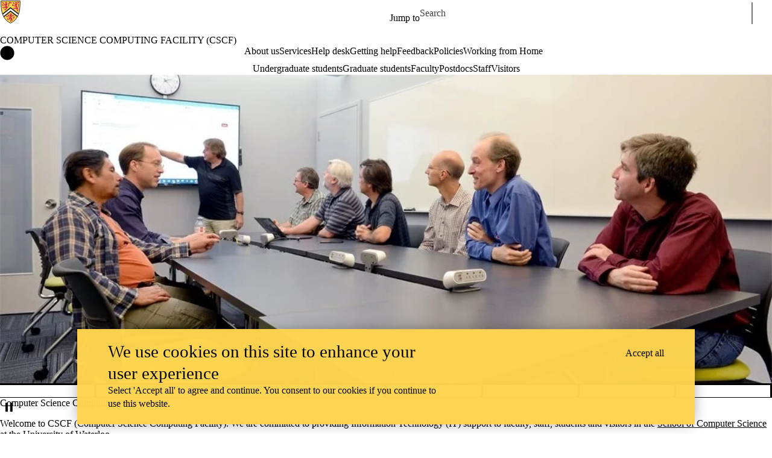

--- FILE ---
content_type: text/html; charset=UTF-8
request_url: https://uwaterloo.ca/computer-science-computing-facility/?uwb=282
body_size: 13803
content:
<!DOCTYPE html>
<html lang="en" dir="ltr" prefix="content: http://purl.org/rss/1.0/modules/content/  dc: http://purl.org/dc/terms/  foaf: http://xmlns.com/foaf/0.1/  og: http://ogp.me/ns#  rdfs: http://www.w3.org/2000/01/rdf-schema#  schema: http://schema.org/  sioc: http://rdfs.org/sioc/ns#  sioct: http://rdfs.org/sioc/types#  skos: http://www.w3.org/2004/02/skos/core#  xsd: http://www.w3.org/2001/XMLSchema# " class="no-js">
<head>
  <meta charset="utf-8" />
<meta name="description" content="Welcome to CSCF (Computer Science Computing Facility)." />
<link rel="canonical" href="https://uwaterloo.ca/computer-science-computing-facility/" />
<meta property="og:url" content="https://uwaterloo.ca/computer-science-computing-facility/" />
<meta property="og:title" content="Computer Science Computing Facility | Computer Science Computing Facility (CSCF) | University of Waterloo" />
<meta property="og:description" content="Welcome to CSCF (Computer Science Computing Facility)." />
<meta property="og:updated_time" content="2025-07-03T09:55:06-04:00" />
<meta property="og:locale" content="en_CA" />
<meta name="twitter:card" content="summary_large_image" />
<meta name="Generator" content="Drupal 9 (https://www.drupal.org)" />
<meta name="MobileOptimized" content="width" />
<meta name="HandheldFriendly" content="true" />
<meta name="viewport" content="width=device-width, initial-scale=1.0" />
<link rel="icon" href="/computer-science-computing-facility/profiles/uw_base_profile/themes/uw_fdsu_theme_resp/favicon.ico" />
<link rel="alternate" hreflang="en" href="https://uwaterloo.ca/computer-science-computing-facility/" />
<link rel="icon" href="/computer-science-computing-facility/profiles/uw_base_profile/themes/uw_fdsu_theme_resp/icon.svg" type="image/svg+xml" />
<link rel="apple-touch-icon" href="/computer-science-computing-facility/profiles/uw_base_profile/themes/uw_fdsu_theme_resp/apple-touch-icon.png" />
<link rel="manifest" href="data:application/manifest+json,%7B%22icons%22%3A%5B%7B%22src%22%3A%22https%3A%5C%2F%5C%2Fuwaterloo.ca%5C%2Fcomputer-science-computing-facility%5C%2Fprofiles%5C%2Fuw_base_profile%5C%2Fthemes%5C%2Fuw_fdsu_theme_resp%5C%2Ficon-192.png%22%2C%22type%22%3A%22image%5C%2Fpng%22%2C%22sizes%22%3A%22192x192%22%7D%2C%7B%22src%22%3A%22https%3A%5C%2F%5C%2Fuwaterloo.ca%5C%2Fcomputer-science-computing-facility%5C%2Fprofiles%5C%2Fuw_base_profile%5C%2Fthemes%5C%2Fuw_fdsu_theme_resp%5C%2Ficon-512.png%22%2C%22type%22%3A%22image%5C%2Fpng%22%2C%22sizes%22%3A%22512x512%22%7D%5D%7D" />

    <title>Computer Science Computing Facility | Computer Science Computing Facility (CSCF) | University of Waterloo</title>
    <link rel="preconnect" href="https://fonts.gstatic.com" crossorigin />
    <link rel="preload" as="style" href="https://fonts.googleapis.com/css2?family=Barlow+Condensed:wght@500;700&family=Barlow:wght@400;500;700&display=swap" />
    <link rel="stylesheet" href="https://fonts.googleapis.com/css2?family=Barlow+Condensed:wght@500;700&family=Barlow:wght@400;500;700&display=swap" media="print" onload="this.media='all'" />
    <noscript>
      <link rel="stylesheet" href="https://fonts.googleapis.com/css2?family=Barlow+Condensed:wght@500;700&family=Barlow:wght@400;500;700&display=swap" />
    </noscript>
          <!-- Google Tag Manager -->
      <script>(function(w,d,s,l,i){w[l]=w[l]||[];w[l].push({'gtm.start':
        new Date().getTime(),event:'gtm.js'});var f=d.getElementsByTagName(s)[0],
      j=d.createElement(s),dl=l!='dataLayer'?'&l='+l:'';j.async=true;j.src=
      'https://www.googletagmanager.com/gtm.js?id='+i+dl;f.parentNode.insertBefore(j,f);
    })(window,document,'script','dataLayer','GTM-M9XLVF');</script>
      <!-- End Google Tag Manager -->
          <link rel="stylesheet" media="all" href="/computer-science-computing-facility/sites/default/files/css/css_LBsmP883b14xL7tWU4r2aLyVPZhkktb7QVbQj68P_30.css" />
<link rel="stylesheet" media="all" href="/computer-science-computing-facility/sites/default/files/css/css_WL6dltymP_7owTL5GPw7t_kVn_88e7E50D3pj7kanmY.css" />

      
        </head>
<body class="org-school not-layout-page path-frontpage front node-page node-page--node-type-uw-ct-web-page">
  <!-- Google Tag Manager (noscript) -->
  <noscript>
    <iframe aria-label="Google Tag Manager" src="https://www.googletagmanager.com/ns.html?id=GTM-M9XLVF" height="0" width="0" style="display:none;visibility:hidden"></iframe>
  </noscript>
  <!-- End Google Tag Manager (noscript) -->
<div class="skiplinks">
  <a href="#main" class="skiplinks__link visually-hidden focusable">Skip to main content</a>
</div>

  <div class="dialog-off-canvas-main-canvas" data-off-canvas-main-canvas>
    <div class="uw-site-container">
      


<header class="uw-header uw-header__menu--compressed org-school" role="banner">
    <div class="uw-header__masthead" lang="en">
    <div class="uw-site-logo">
      <a class="uw-site-logo__link" href="https://uwaterloo.ca" title="University of Waterloo Home" aria-label="University of Waterloo Home" rel="home"></a>
  </div>

          



  

<div class="uw-header-menu uw-header-menu__compressed">
    <nav class="uw-horizontal-nav  uw-horizontal-nav--header" aria-label="University of Waterloo navigation">
    <div class="uw-horizontal-nav--wrapper">
              <div class="uw-horizontal-nav--menu">
            
        
      
      <ul class="menu menu--horizontal" >
    
    
      
      
      
                            
      
      
      
      
            
                
                
                    
                      
            
            
      <li class="menu__item  is-active-trail has-submenu" >

        <a class="menu__link is-active-trail menu__link-sub"
                      tabindex="0"
            aria-haspopup="true"
            role="button"
                   >
          <span class="link-text">
                      Jump to
                    </span>
        </a>
                                            <ul class="menu menu__subnav">
    
    
      
      
      
      
      
      
      
      
            
            
            
        
        <li class="menu__item menu__item-parent">

          <a href="#" class="menu__link-parent">

            <span class="link-text">
                              Jump to
                          </span>

          </a>

        </li>
      
      <li class="menu__item" >

        <a class="menu__link"
                      href="https://uwaterloo.ca/admissions/"
                   >
          <span class="link-text">
                      Admissions
                    </span>
        </a>
              </li>

    
      
      
      
      
      
      
      
      
            
            
            
      <li class="menu__item" >

        <a class="menu__link"
                      href="https://uwaterloo.ca/about/"
                   >
          <span class="link-text">
                      About Waterloo
                    </span>
        </a>
              </li>

    
      
      
      
      
      
      
      
      
            
            
            
      <li class="menu__item" >

        <a class="menu__link"
                      href="https://uwaterloo.ca/faculties-academics/"
                   >
          <span class="link-text">
                      Faculties & Academics
                    </span>
        </a>
              </li>

    
      
      
      
      
      
      
      
      
            
            
            
      <li class="menu__item" >

        <a class="menu__link"
                      href="https://uwaterloo.ca/offices-services/"
                   >
          <span class="link-text">
                      Offices & Services
                    </span>
        </a>
              </li>

    
      
      
      
      
      
      
      
      
            
            
            
      <li class="menu__item" >

        <a class="menu__link"
                      href="https://uwaterloo.ca/support/"
                   >
          <span class="link-text">
                      Support Waterloo
                    </span>
        </a>
              </li>

        </ul>
  
                        </li>

        </ul>
  

        </div>
    </div>
</nav>
</div>

    
    


  <div class="uw-header-search">
    <form class="uw-search--form" role="search" data-drupal-selector="uw-search-form" action="/computer-science-computing-facility/?uwb=282" method="post" id="uw-search-form" accept-charset="UTF-8">
  <input class="uw-input uw-input--checkboxform form-checkbox" aria-hidden="true" tabindex="-1" data-drupal-selector="edit-opentray" type="checkbox" id="edit-opentray" name="opentray" value="1" />
<label class="uw-search--checkboxlabel option" data-drupal-selector="edit-opentray" for="edit-opentray"><span class="uw-search--checkboxlabel__labeltext">Open Search Location </span></label><div class="js-form-item form-item js-form-type-textfield form-item-search-input js-form-item-search-input form-no-label">
      <label for="uw-search" class="visually-hidden"><span class="uw-search--labeltext">Search for </span></label>
              <input class="uw-input uw-input--search form-text" data-drupal-selector="uw-search" data-msg-maxlength="&lt;span class=&quot;uw-search--labeltext&quot;&gt;Search for &lt;/span&gt; field has a maximum length of 128." type="text" id="uw-search" name="search-input" value="" size="60" maxlength="128" placeholder="Search" />

      
      </div>
<div class="js-form-item form-item js-form-type-select form-item-search-type js-form-item-search-type form-no-label">
      <label for="uw-select-site" class="visually-hidden">Search Location</label>
              
<select class="form-item__select uw-select--search form-select" data-drupal-selector="uw-select-site" id="uw-select-site" name="search-type"><option value="" selected="selected">On all sites</option><option value="inurl:https://uwaterloo.ca/computer-science-computing-facility/">On this site</option></select>
      
      </div>
<input autocomplete="off" data-drupal-selector="form-4le6v2lyulghr17ly5yxnfl-jinedmpmwsxllahkrge" type="hidden" name="form_build_id" value="form-4Le6v2lyulgHR17LY5YXNfl-JinEdmPMwsxLLaHkrGE" />
<input data-drupal-selector="edit-uw-search-form" type="hidden" name="form_id" value="uw_search_form" />


<div data-drupal-selector="edit-actions" class="form-actions js-form-wrapper form-wrapper" id="edit-actions"><div class="uw-search-button__wrapper"><input value="Search" class="button button--submit button--submit__form js-form-submit form-submit" data-drupal-selector="uw-search-submit" type="submit" id="uw-search-submit" name="op" />
</div></div>


</form>

  </div>
  </div>
  <!-- Branding colour bar. -->
      <div class="uw-colour-bar">
  <div class="uw-colour-bar__wrapper">
    <div class="uw-colour-bar__cbars">
                <div class="uw-colour-bar__cbar org-school-1"></div>
                <div class="uw-colour-bar__cbar org-school-2"></div>
                <div class="uw-colour-bar__cbar org-school-3"></div>
                <div class="uw-colour-bar__cbar org-school-4"></div>
          </div>
  </div>
</div>
  
      <!-- Main header horizontal navigation -->
    <nav class="uw-header__nav" lang="en">
      <div class="uw-header__center">
        <div class="uw-header__site-name">
          <div class="uw-site-name">
  <div class="uw-site-name__wrapper">
    <a class="uw-site-name__link" href="https://uwaterloo.ca/computer-science-computing-facility/" title="Computer Science Computing Facility (CSCF) Home" rel="home">
      <div class="uw-site-name__text">Computer Science Computing Facility (CSCF)</div>
          </a>
  </div>
</div>

         </div>
                  <button class="uw-navigation-button" aria-controls="uw-header__navigation" aria-expanded="false">
            <span class="uw-navigation-button__text">Menu</span>
            <span class="uw-navigation-button__lines"></span>
          </button>
              </div>
              <div id="uw-header__navigation" class="uw-header__navigation">
            <nav class="uw-horizontal-nav  uw-horizontal-nav--main" aria-label="Site navigation">
    <div class="uw-horizontal-nav--wrapper">
              <div class="uw-horizontal-nav--home">
            <a href="https://uwaterloo.ca/computer-science-computing-facility/" class="uw-site-home__link" title="Computer Science Computing Facility (CSCF) Home" rel="home">
              <div class="uw-icon uw-svg uw-svg__home">
                <svg xmlns="http://www.w3.org/2000/svg" width="24" height="24"  viewBox="0 0 24 24">
  <circle class="bg-circle" cx="12" cy="11.9" r="11.6"/>
  <path class="house" d="M15.9,6.6c0-0.2-0.2-0.4-0.4-0.4c0,0,0,0,0,0h-1.1c-0.2,0-0.4,0.2-0.4,0.4c0,0,0,0,0,0v1.1l-1.7-1.6
		c-0.2-0.2-0.5-0.2-0.6,0l-5.8,5.2l0.6,0.8l0.9-0.8V18c0,0.2,0.2,0.4,0.4,0.4c0,0,0,0,0,0h2.9c0.2,0,0.4-0.2,0.4-0.4c0,0,0,0,0,0
		v-3.4h2V18c0,0.2,0.2,0.4,0.4,0.4c0,0,0,0,0,0h2.9c0.2,0,0.4-0.2,0.4-0.4c0,0,0,0,0,0v-6.5l0.9,0.8l0.6-0.8l-2.2-2L15.9,6.6z"/>
</svg>
              </div>
              <span class="off-screen">Computer Science Computing Facility (CSCF) Home</span>
            </a>
        </div>
              <div class="uw-horizontal-nav--menu">
            
        
      
      <ul class="menu menu--horizontal" >
    
    
      
      
      
      
      
      
      
      
            
                
                
                    
                      
            
            
      <li class="menu__item  has-submenu" >

        <a class="menu__link menu__link-sub"
                      tabindex="0"
            aria-haspopup="true"
            role="button"
                   >
          <span class="link-text">
                     About us
                    </span>
        </a>
                                            <ul class="menu menu__subnav">
    
    
      
      
      
      
      
      
      
      
            
                
                                                
            
            
        
        <li class="menu__item menu__item-parent">

          <a href="/computer-science-computing-facility/about" class="menu__link-parent">

            <span class="link-text">
                              About us
                          </span>

          </a>

        </li>
      
      <li class="menu__item  has-submenu sub-1" >

        <a class="menu__link"
                      href="/computer-science-computing-facility/about/organizational-structure"
                   >
          <span class="link-text">
                     Organizational structure
                    </span>
        </a>
                                            <ul class="menu menu__subnav">
    
    
      
      
      
      
      
      
      
      
            
            
            
      <li class="menu__item" >

        <a class="menu__link"
                      href="/computer-science-computing-facility/infrastructure"
                   >
          <span class="link-text">
                     Infrastructure group
                    </span>
        </a>
              </li>

    
      
      
      
      
      
      
      
      
            
                
                              
            
            
      <li class="menu__item  has-submenu" >

        <a class="menu__link"
                      href="/computer-science-computing-facility/research"
                   >
          <span class="link-text">
                     Research and special projects group
                    </span>
        </a>
                                            <ul class="menu menu__subnav">
    
    
      
      
      
      
      
      
      
      
            
            
            
      <li class="menu__item" >

        <a class="menu__link"
                      href="/computer-science-computing-facility/research/cscf-web-application-dev-spring-2024"
                   >
          <span class="link-text">
                     Working for CSCF - Spring 2024
                    </span>
        </a>
              </li>

        </ul>
  
                        </li>

    
      
      
      
      
      
      
      
      
            
            
            
      <li class="menu__item" >

        <a class="menu__link"
                      href="/computer-science-computing-facility/teaching"
                   >
          <span class="link-text">
                     Teaching and operations group
                    </span>
        </a>
              </li>

        </ul>
  
                        </li>

    
      
      
      
      
      
      
      
      
            
            
            
      <li class="menu__item" >

        <a class="menu__link"
                      href="/computer-science-computing-facility/about/mission"
                   >
          <span class="link-text">
                     Mission
                    </span>
        </a>
              </li>

    
      
      
      
      
      
      
      
      
            
            
            
      <li class="menu__item" >

        <a class="menu__link"
                      href="/computer-science-computing-facility/about/people"
                   >
          <span class="link-text">
                     Our people
                    </span>
        </a>
              </li>

    
      
      
      
      
      
      
      
      
            
            
            
      <li class="menu__item" >

        <a class="menu__link"
                      href="/computer-science-computing-facility/about/committees"
                   >
          <span class="link-text">
                     Committees
                    </span>
        </a>
              </li>

    
      
      
      
      
      
      
      
      
            
            
            
      <li class="menu__item" >

        <a class="menu__link"
                      href="/computer-science-computing-facility/about/cscf-teaching-lab-policies"
                   >
          <span class="link-text">
                     CSCF Teaching Lab Policies
                    </span>
        </a>
              </li>

    
      
      
      
      
      
      
      
      
            
            
            
      <li class="menu__item" >

        <a class="menu__link"
                      href="/computer-science-computing-facility/about/policies/graduate-student-workstation-options"
                   >
          <span class="link-text">
                     Graduate Student Workstation Options
                    </span>
        </a>
              </li>

        </ul>
  
                        </li>

    
      
      
      
      
      
      
      
      
            
                
                
                    
                      
            
            
      <li class="menu__item  has-submenu" >

        <a class="menu__link menu__link-sub"
                      tabindex="0"
            aria-haspopup="true"
            role="button"
                   >
          <span class="link-text">
                     Services
                    </span>
        </a>
                                            <ul class="menu menu__subnav">
    
    
      
      
      
      
      
      
      
      
            
            
            
        
        <li class="menu__item menu__item-parent">

          <a href="/computer-science-computing-facility/services" class="menu__link-parent">

            <span class="link-text">
                              Services
                          </span>

          </a>

        </li>
      
      <li class="menu__item" >

        <a class="menu__link"
                      href="/computer-science-computing-facility/services/services-graduate-students"
                   >
          <span class="link-text">
                     Graduate students
                    </span>
        </a>
              </li>

    
      
      
      
      
      
      
      
      
            
            
            
      <li class="menu__item" >

        <a class="menu__link"
                      href="/computer-science-computing-facility/services/services-faculty"
                   >
          <span class="link-text">
                     Faculty
                    </span>
        </a>
              </li>

    
      
      
      
      
      
      
      
      
            
            
            
      <li class="menu__item" >

        <a class="menu__link"
                      href="/computer-science-computing-facility/services/services-postdocs"
                   >
          <span class="link-text">
                     Postdocs
                    </span>
        </a>
              </li>

    
      
      
      
      
      
      
      
      
            
            
            
      <li class="menu__item" >

        <a class="menu__link"
                      href="/computer-science-computing-facility/services/services-staff"
                   >
          <span class="link-text">
                     Staff
                    </span>
        </a>
              </li>

    
      
      
      
      
      
      
      
      
            
            
            
      <li class="menu__item" >

        <a class="menu__link"
                      href="/computer-science-computing-facility/services/services-visitors"
                   >
          <span class="link-text">
                     Visitors
                    </span>
        </a>
              </li>

        </ul>
  
                        </li>

    
      
      
      
      
      
      
      
      
            
            
            
      <li class="menu__item" >

        <a class="menu__link"
                      href="/computer-science-computing-facility/help"
                   >
          <span class="link-text">
                     Help desk
                    </span>
        </a>
              </li>

    
      
      
      
      
      
      
      
      
            
                
                
                    
                      
            
            
      <li class="menu__item  has-submenu" >

        <a class="menu__link menu__link-sub"
                      tabindex="0"
            aria-haspopup="true"
            role="button"
                   >
          <span class="link-text">
                     Getting help
                    </span>
        </a>
                                            <ul class="menu menu__subnav">
    
    
      
      
      
      
      
      
      
      
            
            
            
        
        <li class="menu__item menu__item-parent">

          <a href="/computer-science-computing-facility/getting-help" class="menu__link-parent">

            <span class="link-text">
                              Getting help
                          </span>

          </a>

        </li>
      
      <li class="menu__item" >

        <a class="menu__link"
                      href="/computer-science-computing-facility/getting-help/online-teaching"
                   >
          <span class="link-text">
                     Tools for Online Teaching and Collaboration
                    </span>
        </a>
              </li>

    
      
      
      
      
      
      
      
      
            
            
            
      <li class="menu__item" >

        <a class="menu__link"
                      href="/computer-science-computing-facility/getting-help/how-to-guides-and-tutorials"
                   >
          <span class="link-text">
                     How-to guides and tutorials
                    </span>
        </a>
              </li>

    
      
      
      
      
      
      
      
      
            
            
            
      <li class="menu__item" >

        <a class="menu__link"
                      href="/computer-science-computing-facility/getting-help/points-contact"
                   >
          <span class="link-text">
                     Points of Contact
                    </span>
        </a>
              </li>

    
      
      
      
      
      
      
      
      
            
            
            
      <li class="menu__item" >

        <a class="menu__link"
                      href="/computer-science-computing-facility/getting-help/research-points-contact"
                   >
          <span class="link-text">
                     Research Points of Contact
                    </span>
        </a>
              </li>

    
      
      
      
      
      
      
      
      
            
            
            
      <li class="menu__item" >

        <a class="menu__link"
                      href="/computer-science-computing-facility/getting-help/after-hours-emergencies"
                   >
          <span class="link-text">
                     After hours emergencies
                    </span>
        </a>
              </li>

        </ul>
  
                        </li>

    
      
      
      
      
      
      
      
      
            
            
            
      <li class="menu__item" >

        <a class="menu__link"
                      href="/computer-science-computing-facility/feedback"
                   >
          <span class="link-text">
                     Feedback
                    </span>
        </a>
              </li>

    
      
      
      
      
      
      
      
      
            
            
            
      <li class="menu__item" >

        <a class="menu__link"
                      href="/computer-science-computing-facility/policies"
                   >
          <span class="link-text">
                     Policies
                    </span>
        </a>
              </li>

    
      
      
      
      
      
      
      
      
            
            
            
      <li class="menu__item" >

        <a class="menu__link"
                      href="/computer-science-computing-facility/working-from-home"
                   >
          <span class="link-text">
                     Working from Home
                    </span>
        </a>
              </li>

        </ul>
  

        </div>
    </div>
</nav>

            <nav class="uw-horizontal-nav  uw-horizontal-nav--secondary" aria-label="Site secondary navigation">
    <div class="uw-horizontal-nav--wrapper">
              <div class="uw-horizontal-nav--menu">
            
        
      
      <ul class="menu menu--horizontal" >
    
    
      
      
      
      
      
      
      
      
            
            
            
      <li class="menu__item" >

        <a class="menu__link"
                      href="/computer-science-computing-facility/information-undergraduate-students"
                   >
          <span class="link-text">
                     Undergraduate students
                    </span>
        </a>
              </li>

    
      
      
      
      
      
      
      
      
            
            
            
      <li class="menu__item" >

        <a class="menu__link"
                      href="/computer-science-computing-facility/information-graduate-students"
                   >
          <span class="link-text">
                     Graduate students
                    </span>
        </a>
              </li>

    
      
      
      
      
      
      
      
      
            
            
            
      <li class="menu__item" >

        <a class="menu__link"
                      href="/computer-science-computing-facility/information-faculty"
                   >
          <span class="link-text">
                     Faculty
                    </span>
        </a>
              </li>

    
      
      
      
      
      
      
      
      
            
            
            
      <li class="menu__item" >

        <a class="menu__link"
                      href="/computer-science-computing-facility/information-postdocs"
                   >
          <span class="link-text">
                     Postdocs
                    </span>
        </a>
              </li>

    
      
      
      
      
      
      
      
      
            
            
            
      <li class="menu__item" >

        <a class="menu__link"
                      href="/computer-science-computing-facility/information-staff"
                   >
          <span class="link-text">
                     Staff
                    </span>
        </a>
              </li>

    
      
      
      
      
      
      
      
      
            
            
            
      <li class="menu__item" >

        <a class="menu__link"
                      href="/computer-science-computing-facility/information-visitors"
                   >
          <span class="link-text">
                     Visitors
                    </span>
        </a>
              </li>

        </ul>
  

        </div>
    </div>
</nav>

        </div>
          </nav>
  </header>

    
    
  
          
  
      
  
      <div class="uw-highlighted">
  <div class="uw-highlighted__content">
        <div data-drupal-messages-fallback class="hidden"></div>

    </div>
</div>

    
  
      
    
<main id="main" class="uw-main" role="main" tabindex="-1">
      





  
  
<div  role="article" about="/computer-science-computing-facility/home" class="node node--type-uw-ct-web-page node--view-mode-full uw-node">
  <div class="uw-node__grid">
    <article class="uw-node__node">
          <div class="node__content">
        

<div class="uw-node__with-media uw-node__with-media--banner">
  <article  class="card  card__node  card__node--web-page">

      <div class="card__media layout uw-contained-width">

      
  
  <div class="uw-carousel uw-carousel__banner uw-carousel__banner-full-width  " data-uuid="" data-autoplay="1" data-slide-speed="7000" style="--banner-transition-speed: 400ms">
  <div class="carousel">
          <article  id="banner1-"  class="card card__has-style card__full-width  card__banner  card__node--uw_ct_web_page">

  
  
  
      <div class="card__body">
                      
<div class="card__banner--image uw-text-overlay--none">
      <!--If banner text overlay is split then always show
   the H1 in the top white bar. -->
   	<div class="card__banner--media">
                    <picture class="uw-picture">
                <!--[if IE 9]><video style="display: none;"><![endif]-->
              <source srcset="/computer-science-computing-facility/sites/default/files/styles/uw_is_media_x_large/public/uploads/images/banners/meeting-2-banner.jpg?itok=u07bKDLt 1x" media="all and (min-width: 63.19em)" type="image/jpeg" />
              <source srcset="/computer-science-computing-facility/sites/default/files/styles/uw_is_media_large/public/uploads/images/banners/meeting-2-banner.jpg?itok=dEdTVUsb 1x" media="all and (min-width: 49.81em)" type="image/jpeg" />
              <source srcset="/computer-science-computing-facility/sites/default/files/styles/uw_is_media_medium/public/uploads/images/banners/meeting-2-banner.jpg?itok=erTqrYxk 1x" media="all and (min-width: 30em)" type="image/jpeg" />
              <source srcset="/computer-science-computing-facility/sites/default/files/styles/uw_is_media_small/public/uploads/images/banners/meeting-2-banner.jpg?itok=Hqu2UDhh 1x" media="all and (min-width: 25em)" type="image/jpeg" />
              <source srcset="/computer-science-computing-facility/sites/default/files/styles/uw_is_media_x_small/public/uploads/images/banners/meeting-2-banner.jpg?itok=7dhlq5q_ 1x" media="all and (min-width: 15em)" type="image/jpeg" />
              <source srcset="/computer-science-computing-facility/sites/default/files/styles/uw_is_portrait/public/uploads/images/banners/meeting-2-banner.jpg?itok=1STJ6t5u 1x" media="all and (min-width: 1em)" type="image/jpeg" />
            <!--[if IE 9]></video><![endif]-->
            <img class="uw-picture__fallback" src="/computer-science-computing-facility/sites/default/files/styles/large/public/uploads/images/banners/meeting-2-banner.jpg?itok=uOz8z8fA" alt="9 staff members sit around a meeting table, looking at a large display.">
  </picture>
            </div>
      <div class="card__banner--caption uw_para_image_banner">
              <div class="card__banner--text-align">
                                      </div>
          </div>
      </div>
      
          </div>
  
  
  
</article>
  <article  id="banner2-"  class="card card__has-style card__full-width  card__banner  card__node--uw_ct_web_page">

  
  
  
      <div class="card__body">
                      
<div class="card__banner--image uw-text-overlay--none">
      <!--If banner text overlay is split then always show
   the H1 in the top white bar. -->
   	<div class="card__banner--media">
                    <picture class="uw-picture">
                <!--[if IE 9]><video style="display: none;"><![endif]-->
              <source srcset="/computer-science-computing-facility/sites/default/files/styles/uw_is_media_x_large/public/uploads/images/banners/dan-and-dave-1-banner.jpg?itok=cpHvxLTL 1x" media="all and (min-width: 63.19em)" type="image/jpeg" />
              <source srcset="/computer-science-computing-facility/sites/default/files/styles/uw_is_media_large/public/uploads/images/banners/dan-and-dave-1-banner.jpg?itok=kUa8YpGe 1x" media="all and (min-width: 49.81em)" type="image/jpeg" />
              <source srcset="/computer-science-computing-facility/sites/default/files/styles/uw_is_media_medium/public/uploads/images/banners/dan-and-dave-1-banner.jpg?itok=xLbFPkOt 1x" media="all and (min-width: 30em)" type="image/jpeg" />
              <source srcset="/computer-science-computing-facility/sites/default/files/styles/uw_is_media_small/public/uploads/images/banners/dan-and-dave-1-banner.jpg?itok=rdvFRlQy 1x" media="all and (min-width: 25em)" type="image/jpeg" />
              <source srcset="/computer-science-computing-facility/sites/default/files/styles/uw_is_media_x_small/public/uploads/images/banners/dan-and-dave-1-banner.jpg?itok=MUBCedgn 1x" media="all and (min-width: 15em)" type="image/jpeg" />
              <source srcset="/computer-science-computing-facility/sites/default/files/styles/uw_is_portrait/public/uploads/images/banners/dan-and-dave-1-banner.jpg?itok=MF1zdqrG 1x" media="all and (min-width: 1em)" type="image/jpeg" />
            <!--[if IE 9]></video><![endif]-->
            <img class="uw-picture__fallback" src="/computer-science-computing-facility/sites/default/files/styles/large/public/uploads/images/banners/dan-and-dave-1-banner.jpg?itok=YB-1dxV9" alt="Two staff members (Dan and Dave) are looking at a server rack.">
  </picture>
            </div>
      <div class="card__banner--caption uw_para_image_banner">
              <div class="card__banner--text-align">
                                      </div>
          </div>
      </div>
      
          </div>
  
  
  
</article>
  <article  id="banner3-"  class="card card__has-style card__full-width  card__banner  card__node--uw_ct_web_page">

  
  
  
      <div class="card__body">
                      
<div class="card__banner--image uw-text-overlay--none">
      <!--If banner text overlay is split then always show
   the H1 in the top white bar. -->
   	<div class="card__banner--media">
                    <picture class="uw-picture">
                <!--[if IE 9]><video style="display: none;"><![endif]-->
              <source srcset="/computer-science-computing-facility/sites/default/files/styles/uw_is_media_x_large/public/uploads/images/banners/ed-2-banner.jpg?itok=hE_wvz9n 1x" media="all and (min-width: 63.19em)" type="image/jpeg" />
              <source srcset="/computer-science-computing-facility/sites/default/files/styles/uw_is_media_large/public/uploads/images/banners/ed-2-banner.jpg?itok=vqA2580w 1x" media="all and (min-width: 49.81em)" type="image/jpeg" />
              <source srcset="/computer-science-computing-facility/sites/default/files/styles/uw_is_media_medium/public/uploads/images/banners/ed-2-banner.jpg?itok=u9otkJev 1x" media="all and (min-width: 30em)" type="image/jpeg" />
              <source srcset="/computer-science-computing-facility/sites/default/files/styles/uw_is_media_small/public/uploads/images/banners/ed-2-banner.jpg?itok=69__vbsM 1x" media="all and (min-width: 25em)" type="image/jpeg" />
              <source srcset="/computer-science-computing-facility/sites/default/files/styles/uw_is_media_x_small/public/uploads/images/banners/ed-2-banner.jpg?itok=SkasLTUd 1x" media="all and (min-width: 15em)" type="image/jpeg" />
              <source srcset="/computer-science-computing-facility/sites/default/files/styles/uw_is_portrait/public/uploads/images/banners/ed-2-banner.jpg?itok=iGsRX08S 1x" media="all and (min-width: 1em)" type="image/jpeg" />
            <!--[if IE 9]></video><![endif]-->
            <img class="uw-picture__fallback" src="/computer-science-computing-facility/sites/default/files/styles/large/public/uploads/images/banners/ed-2-banner.jpg?itok=-zh9Mab5" alt="Staff member (Ed) looks at a computer display in a lab.">
  </picture>
            </div>
      <div class="card__banner--caption uw_para_image_banner">
              <div class="card__banner--text-align">
                                      </div>
          </div>
      </div>
      
          </div>
  
  
  
</article>
  <article  id="banner4-"  class="card card__has-style card__full-width  card__banner  card__node--uw_ct_web_page">

  
  
  
      <div class="card__body">
                      
<div class="card__banner--image uw-text-overlay--none">
      <!--If banner text overlay is split then always show
   the H1 in the top white bar. -->
   	<div class="card__banner--media">
                    <picture class="uw-picture">
                <!--[if IE 9]><video style="display: none;"><![endif]-->
              <source srcset="/computer-science-computing-facility/sites/default/files/styles/uw_is_media_x_large/public/uploads/images/banners/harsh-and-diana-banner.jpg?itok=P8gVnDJT 1x" media="all and (min-width: 63.19em)" type="image/jpeg" />
              <source srcset="/computer-science-computing-facility/sites/default/files/styles/uw_is_media_large/public/uploads/images/banners/harsh-and-diana-banner.jpg?itok=rRp5qAYz 1x" media="all and (min-width: 49.81em)" type="image/jpeg" />
              <source srcset="/computer-science-computing-facility/sites/default/files/styles/uw_is_media_medium/public/uploads/images/banners/harsh-and-diana-banner.jpg?itok=O-5wRnNg 1x" media="all and (min-width: 30em)" type="image/jpeg" />
              <source srcset="/computer-science-computing-facility/sites/default/files/styles/uw_is_media_small/public/uploads/images/banners/harsh-and-diana-banner.jpg?itok=Vd8hF_Ec 1x" media="all and (min-width: 25em)" type="image/jpeg" />
              <source srcset="/computer-science-computing-facility/sites/default/files/styles/uw_is_media_x_small/public/uploads/images/banners/harsh-and-diana-banner.jpg?itok=NQx_dKmf 1x" media="all and (min-width: 15em)" type="image/jpeg" />
              <source srcset="/computer-science-computing-facility/sites/default/files/styles/uw_is_portrait/public/uploads/images/banners/harsh-and-diana-banner.jpg?itok=WJw2S10y 1x" media="all and (min-width: 1em)" type="image/jpeg" />
            <!--[if IE 9]></video><![endif]-->
            <img class="uw-picture__fallback" src="/computer-science-computing-facility/sites/default/files/styles/large/public/uploads/images/banners/harsh-and-diana-banner.jpg?itok=9bwfZtpE" alt="Two staff members look at a laptop.">
  </picture>
            </div>
      <div class="card__banner--caption uw_para_image_banner">
              <div class="card__banner--text-align">
                                      </div>
          </div>
      </div>
      
          </div>
  
  
  
</article>
  <article  id="banner5-"  class="card card__has-style card__full-width  card__banner  card__node--uw_ct_web_page">

  
  
  
      <div class="card__body">
                      
<div class="card__banner--image uw-text-overlay--none">
      <!--If banner text overlay is split then always show
   the H1 in the top white bar. -->
   	<div class="card__banner--media">
                    <picture class="uw-picture">
                <!--[if IE 9]><video style="display: none;"><![endif]-->
              <source srcset="/computer-science-computing-facility/sites/default/files/styles/uw_is_media_x_large/public/uploads/images/banners/jamie-2-banner.jpg?itok=7Xtw9-uW 1x" media="all and (min-width: 63.19em)" type="image/jpeg" />
              <source srcset="/computer-science-computing-facility/sites/default/files/styles/uw_is_media_large/public/uploads/images/banners/jamie-2-banner.jpg?itok=70MUpJjs 1x" media="all and (min-width: 49.81em)" type="image/jpeg" />
              <source srcset="/computer-science-computing-facility/sites/default/files/styles/uw_is_media_medium/public/uploads/images/banners/jamie-2-banner.jpg?itok=fx3XyMOn 1x" media="all and (min-width: 30em)" type="image/jpeg" />
              <source srcset="/computer-science-computing-facility/sites/default/files/styles/uw_is_media_small/public/uploads/images/banners/jamie-2-banner.jpg?itok=twdfRyny 1x" media="all and (min-width: 25em)" type="image/jpeg" />
              <source srcset="/computer-science-computing-facility/sites/default/files/styles/uw_is_media_x_small/public/uploads/images/banners/jamie-2-banner.jpg?itok=2ARmLMYw 1x" media="all and (min-width: 15em)" type="image/jpeg" />
              <source srcset="/computer-science-computing-facility/sites/default/files/styles/uw_is_portrait/public/uploads/images/banners/jamie-2-banner.jpg?itok=Nnk87Lpr 1x" media="all and (min-width: 1em)" type="image/jpeg" />
            <!--[if IE 9]></video><![endif]-->
            <img class="uw-picture__fallback" src="/computer-science-computing-facility/sites/default/files/styles/large/public/uploads/images/banners/jamie-2-banner.jpg?itok=-uZYLRIR" alt="A co-op student (Jamie) works on some code at a mac workstation.">
  </picture>
            </div>
      <div class="card__banner--caption uw_para_image_banner">
              <div class="card__banner--text-align">
                                      </div>
          </div>
      </div>
      
          </div>
  
  
  
</article>
  <article  id="banner6-"  class="card card__has-style card__full-width  card__banner  card__node--uw_ct_web_page">

  
  
  
      <div class="card__body">
                      
<div class="card__banner--image uw-text-overlay--none">
      <!--If banner text overlay is split then always show
   the H1 in the top white bar. -->
   	<div class="card__banner--media">
                    <picture class="uw-picture">
                <!--[if IE 9]><video style="display: none;"><![endif]-->
              <source srcset="/computer-science-computing-facility/sites/default/files/styles/uw_is_media_x_large/public/uploads/images/banners/lori-and-computer-banner.jpg?itok=-bb82jkN 1x" media="all and (min-width: 63.19em)" type="image/jpeg" />
              <source srcset="/computer-science-computing-facility/sites/default/files/styles/uw_is_media_large/public/uploads/images/banners/lori-and-computer-banner.jpg?itok=w8SZjoaW 1x" media="all and (min-width: 49.81em)" type="image/jpeg" />
              <source srcset="/computer-science-computing-facility/sites/default/files/styles/uw_is_media_medium/public/uploads/images/banners/lori-and-computer-banner.jpg?itok=wHRHIsj3 1x" media="all and (min-width: 30em)" type="image/jpeg" />
              <source srcset="/computer-science-computing-facility/sites/default/files/styles/uw_is_media_small/public/uploads/images/banners/lori-and-computer-banner.jpg?itok=LnC0Yd9i 1x" media="all and (min-width: 25em)" type="image/jpeg" />
              <source srcset="/computer-science-computing-facility/sites/default/files/styles/uw_is_media_x_small/public/uploads/images/banners/lori-and-computer-banner.jpg?itok=idCGvd_o 1x" media="all and (min-width: 15em)" type="image/jpeg" />
              <source srcset="/computer-science-computing-facility/sites/default/files/styles/uw_is_portrait/public/uploads/images/banners/lori-and-computer-banner.jpg?itok=QQoSwLg5 1x" media="all and (min-width: 1em)" type="image/jpeg" />
            <!--[if IE 9]></video><![endif]-->
            <img class="uw-picture__fallback" src="/computer-science-computing-facility/sites/default/files/styles/large/public/uploads/images/banners/lori-and-computer-banner.jpg?itok=lf7d7MiE" alt="Staff member (Lori) works on data cabling in a server rack.">
  </picture>
            </div>
      <div class="card__banner--caption uw_para_image_banner">
              <div class="card__banner--text-align">
                                      </div>
          </div>
      </div>
      
          </div>
  
  
  
</article>
  <article  id="banner7-"  class="card card__has-style card__full-width  card__banner  card__node--uw_ct_web_page">

  
  
  
      <div class="card__body">
                      
<div class="card__banner--image uw-text-overlay--none">
      <!--If banner text overlay is split then always show
   the H1 in the top white bar. -->
   	<div class="card__banner--media">
                    <picture class="uw-picture">
                <!--[if IE 9]><video style="display: none;"><![endif]-->
              <source srcset="/computer-science-computing-facility/sites/default/files/styles/uw_is_media_x_large/public/uploads/images/banners/lori-p-and-student-banner.jpg?itok=d6uSyRcC 1x" media="all and (min-width: 63.19em)" type="image/jpeg" />
              <source srcset="/computer-science-computing-facility/sites/default/files/styles/uw_is_media_large/public/uploads/images/banners/lori-p-and-student-banner.jpg?itok=eKZ-Gl5M 1x" media="all and (min-width: 49.81em)" type="image/jpeg" />
              <source srcset="/computer-science-computing-facility/sites/default/files/styles/uw_is_media_medium/public/uploads/images/banners/lori-p-and-student-banner.jpg?itok=32aJUjUg 1x" media="all and (min-width: 30em)" type="image/jpeg" />
              <source srcset="/computer-science-computing-facility/sites/default/files/styles/uw_is_media_small/public/uploads/images/banners/lori-p-and-student-banner.jpg?itok=s-CkCLDW 1x" media="all and (min-width: 25em)" type="image/jpeg" />
              <source srcset="/computer-science-computing-facility/sites/default/files/styles/uw_is_media_x_small/public/uploads/images/banners/lori-p-and-student-banner.jpg?itok=yGSjPa5I 1x" media="all and (min-width: 15em)" type="image/jpeg" />
              <source srcset="/computer-science-computing-facility/sites/default/files/styles/uw_is_portrait/public/uploads/images/banners/lori-p-and-student-banner.jpg?itok=PAwm937a 1x" media="all and (min-width: 1em)" type="image/jpeg" />
            <!--[if IE 9]></video><![endif]-->
            <img class="uw-picture__fallback" src="/computer-science-computing-facility/sites/default/files/styles/large/public/uploads/images/banners/lori-p-and-student-banner.jpg?itok=kSyamMqw" alt="Staff member (Lori) works on a laptop with a grad student.">
  </picture>
            </div>
      <div class="card__banner--caption uw_para_image_banner">
              <div class="card__banner--text-align">
                                      </div>
          </div>
      </div>
      
          </div>
  
  
  
</article>
  <article  id="banner8-"  class="card card__has-style card__full-width  card__banner  card__node--uw_ct_web_page">

  
  
  
      <div class="card__body">
                      
<div class="card__banner--image uw-text-overlay--none">
      <!--If banner text overlay is split then always show
   the H1 in the top white bar. -->
   	<div class="card__banner--media">
                    <picture class="uw-picture">
                <!--[if IE 9]><video style="display: none;"><![endif]-->
              <source srcset="/computer-science-computing-facility/sites/default/files/styles/uw_is_media_x_large/public/uploads/images/banners/vera-stephen-mike-banner.jpg?itok=mJm3cePp 1x" media="all and (min-width: 63.19em)" type="image/jpeg" />
              <source srcset="/computer-science-computing-facility/sites/default/files/styles/uw_is_media_large/public/uploads/images/banners/vera-stephen-mike-banner.jpg?itok=_uX1VYZg 1x" media="all and (min-width: 49.81em)" type="image/jpeg" />
              <source srcset="/computer-science-computing-facility/sites/default/files/styles/uw_is_media_medium/public/uploads/images/banners/vera-stephen-mike-banner.jpg?itok=6LpMARfS 1x" media="all and (min-width: 30em)" type="image/jpeg" />
              <source srcset="/computer-science-computing-facility/sites/default/files/styles/uw_is_media_small/public/uploads/images/banners/vera-stephen-mike-banner.jpg?itok=wYUmlLdy 1x" media="all and (min-width: 25em)" type="image/jpeg" />
              <source srcset="/computer-science-computing-facility/sites/default/files/styles/uw_is_media_x_small/public/uploads/images/banners/vera-stephen-mike-banner.jpg?itok=aUlOt3OV 1x" media="all and (min-width: 15em)" type="image/jpeg" />
              <source srcset="/computer-science-computing-facility/sites/default/files/styles/uw_is_portrait/public/uploads/images/banners/vera-stephen-mike-banner.jpg?itok=pRolxKFs 1x" media="all and (min-width: 1em)" type="image/jpeg" />
            <!--[if IE 9]></video><![endif]-->
            <img class="uw-picture__fallback" src="/computer-science-computing-facility/sites/default/files/styles/large/public/uploads/images/banners/vera-stephen-mike-banner.jpg?itok=4bhqr3S9" alt="Two staff members (Mike and Stephen) assist a client (Vera) in her office.">
  </picture>
            </div>
      <div class="card__banner--caption uw_para_image_banner">
              <div class="card__banner--text-align">
                                      </div>
          </div>
      </div>
      
          </div>
  
  
  
</article>
    </div>
      <div class="uw-nav__banner-control-wrap">
      <button href="#uw-pause" id="uw-play"  class="uw-nav__banner-control uw-play" title="play">
        <span class="element-invisible off-screen">Play banner slideshow</span>
        

<div class="uw-icon">
    <svg xmlns="http://www.w3.org/2000/svg" width="32" height="32" viewBox="0 0 32 32">
<title>play</title>
<polygon class="uw-play-svg" points="23.3,15.9 9.2,7.7 9.2,24 "/>
</svg>

</div>
      </button>
      <button href="#uw-play" id="uw-pause" class="uw-nav__banner-control uw-pause" title="pause">
        <span class="element-invisible off-screen">Pause banner slideshow</span>
        

<div class="uw-icon">
    <svg xmlns="http://www.w3.org/2000/svg" width="32" height="32" viewBox="0 0 32 32">
<title>pause</title>
  <rect x="9" y="8.2" class="uw-pause-svg" width="4" height="15"/>
  <rect x="16.8" y="8.2" class="uw-pause-svg" width="4" height="15"/>
</svg>

</div>
      </button>
    </div>
  </div>
  <noscript>
    <div class="uw-nav__dots-js">
              <a href="#banner1-" role="button" class="owl-dot"></a>
              <a href="#banner2-" role="button" class="owl-dot"></a>
              <a href="#banner3-" role="button" class="owl-dot"></a>
              <a href="#banner4-" role="button" class="owl-dot"></a>
              <a href="#banner5-" role="button" class="owl-dot"></a>
              <a href="#banner6-" role="button" class="owl-dot"></a>
              <a href="#banner7-" role="button" class="owl-dot"></a>
              <a href="#banner8-" role="button" class="owl-dot"></a>
          </div>
  </noscript>
  
  
  </div>
  
  
      <div class="card__header uw-node__with-media uw-node__with-media--banner">
  
  
  
    
            <h1 class="card__title">


Computer Science Computing Facility


  </h1>


      
  
  
  
  
  
  
  
  
</div>
  
      <div class="card__body">
      
              <div class="card__content">


  



<section
                     class="uw-section-spacing--default uw-section-separator--none uw-column-separator--none layout layout--uw-1-col uw-contained-width"
  >

  
    
    
    <div
               class="layout__region layout__region--first"
          >

              

  <div class="uw-text-align--left block block-layout-builder block-inline-blockuw-cbl-copy-text">
        
        
          <div class="uw-copy-text">
  <div class="uw-copy-text__wrapper ">
    <p>Welcome to CSCF (Computer Science Computing Facility). We are committed to providing Information Technology (IT) support to faculty, staff, students and visitors in the <a href="https://cs.uwaterloo.ca/"> School of Computer Science</a> at the <a href="http://uwaterloo.ca"> University of Waterloo</a>.</p>

<p>On this site, we offer information about your accounts, e-mail, printing, software, and other services. You will also find guides, tutorials, and pointers to help with technical questions.</p>

<p>For general technical support, you can visit or contact the <a data-entity-substitution="canonical" data-entity-type="node" data-entity-uuid="03aed288-3725-4f16-9972-562c4a32ef8e" href="/computer-science-computing-facility/help">Help Desk</a> (<a href="mailto:cscf@uwaterloo.ca">cscf@uwaterloo.ca</a>).<br />
For research-related technical support, get in touch with your <a data-entity-substitution="canonical" data-entity-type="node" data-entity-uuid="cf071b7a-93bd-47c7-9975-50a1a2924592" href="/computer-science-computing-facility/getting-help/research-points-contact">Research Point of Contact</a>.</p>
  </div>
</div>

      </div>

          </div>

    
  
</section>

</div>
          </div>
  
  
  
</article>
</div>
    </div>
      </article>
      </div>
</div>

  
  
</main>

    
  
      
    
<footer class="uw-footer" role="contentinfo">
  <div class="uw-site-footer__block">
        

  <div id="block-uw-fdsu-theme-resp-uw-block-site-footer" class="block block-uw-ct-site-footer block-uw-block-site-footer">
        
        
            <div class="uw-site-footer">
  <h2 class="visually-hidden">Information about Computer Science Computing Facility (CSCF) </h2>
  <div class="uw-site-footer__wrapper">
        <div class="uw-site-footer__logo">
      <a href="https://cs.uwaterloo.ca">
        <img src="https://uwaterloo.ca/brand/sites/ca.brand/files/waterloo_david_r_cheriton_school_logo_horiz_rev_rgb.png" alt="David R. Cheriton School of Computer Science logo" />
      </a>
    </div>
    
        <div class="uw-site-footer__social-media">
      <div class="uw-social-media">
  <ul class="social-media-list ">
                  <li class="social-media-list-item">
          

      <a    href="https://www.twitter.com/cscfhelp" class="uw-icon-link icon--button icon--social" >
    

<div class="uw-icon">
    <svg xmlns="http://www.w3.org/2000/svg" width="32" height="32" viewBox="0 0 32 32">
  <title>X (formerly Twitter)</title>
  <path d="M18.4,14.6L26,5.8h-1.8l-6.6,7.6l-5.2-7.6H6.3l8,11.6l-8,9.2H8l7-8.1l5.5,8.1h6.1L18.4,14.6L18.4,14.6z M15.9,17.5l-0.8-1.1
	L8.7,7.2h2.8l5.2,7.4l0.8,1.1l6.8,9.7h-2.8L15.9,17.5L15.9,17.5z"/>
</svg>

</div>
      <span   class="off-screen" >
                      X (formerly Twitter)
          </span>
  
      </a>
  
        </li>
            </ul>
</div>
    </div>
      </div>
  <div class="uw-site-footer__content">
    


  



<section
                     class="uw-section-spacing--default uw-section-separator--none uw-column-separator--none layout layout--uw-3-col legacy-38-38-24 uw-contained-width"
  >

  
    
    
    <div
               class="layout__region layout__region--first"
          >

              

  <div class="block block-layout-builder block-inline-blockuw-cbl-copy-text">
        
        
          <div class="uw-copy-text">
  <div class="uw-copy-text__wrapper ">
    <p>  <a href="https://cs.uwaterloo.ca/about/contact-us">  Contact</a>  Computer  Science  </p><p>  <a href="https://cs.uwaterloo.ca/about/open-positions">  Work</a>  for  Computer  Science  </p><p>  <a href="https://cs.uwaterloo.ca/about/visit-us">  Visit</a>  Computer  Science</p>
  </div>
</div>

      </div>

          </div>

    
  
    
    
    <div
               class="layout__region layout__region--second"
          >

              

  <div class="block block-layout-builder block-inline-blockuw-cbl-copy-text">
        
        
          <div class="uw-copy-text">
  <div class="uw-copy-text__wrapper ">
    <p>  David  R.  Cheriton  School  of  Computer  Science<br />  University  of  Waterloo<br />  Waterloo,  Ontario<br />  Canada  N2L  3G1<br />  Phone:  519-888-4567  ext.  33293<br />  Fax:  519-885-1208</p>
  </div>
</div>

      </div>

          </div>

    
  
    
    
    <div
              
          >

              
          </div>

    
  
</section>


  </div>
</div>

      </div>

    </div>
  <div class="uw-footer__wrapper" lang="en">
    <h2 class="visually-hidden">Information about the University of Waterloo</h2>
          <div class="uw-footer__address">
        <div class="uw-footer-address" about="//uwaterloo.ca/" typeof="v:VCard">
  <div class="hidden">
    <div property="v:fn">University of Waterloo</div>
    <div rel="v:org">
      <div property="v:organisation-name">University of Waterloo</div>
    </div>
    <div rel="v:geo">
      <div property="v:latitude">43.471468</div>
      <div property="v:longitude">-80.544205</div>
    </div>
  </div>
  <div class="uw-footer-address--show" rel="v:adr">
    

      <a    href="https://uwaterloo.ca/map/" class="uw-icon-link " >
    

<div class="uw-icon">
    <svg version="1.1" xmlns="http://www.w3.org/2000/svg" width="32" height="32" viewBox="0 0 32 32">
  <title>Campus map</title>
  <g transform="translate(1.4065934065934016 1.4065934065934016) scale(2.81 2.81)">
    <path d="M5.2,0.2C3,0.2,1.3,2,1.3,4.1c0,1,0.3,1.8,0.9,2.5l3,3.5l3-3.5C8.7,6,9.1,5.1,9.1,4.1C9.1,2,7.3,0.2,5.2,0.2z M5.2,5.6
		C4.3,5.6,3.6,4.9,3.6,4s0.7-1.6,1.6-1.6S6.8,3.1,6.8,4S6.1,5.6,5.2,5.6z"/>
  </g>
</svg>

</div>
      <span   class="off-screen" >
              Campus map
          </span>
  
      </a>
  
    <div class="uw-footer-address__street" property="v:street-address">200 University Avenue West</div>
    <div class="uw-footer-address__region">
      <span property="v:locality">Waterloo</span>,
      <span property="v:region">ON</span>,
      <span property="v:country-name">Canada</span>
      <span property="v:postal-code">N2L 3G1</span>
    </div>
    <div class="uw-footer-phone" rel="v:tel">
      <a href="tel:+1-519-888-4567" property="rdf:value">+1 519 888 4567</a>
    </div>
  </div>
</div>
      </div>
      <div class="uw-footer__menu">
        
        
      
      <ul class="menu menu--uw-footer" >
    
    
      
      
      
      
      
      
      
      
            
            
            
      <li class="menu__item" >

        <a class="menu__link"
                      href="https://uwaterloo.ca/about/contact-us"
                   >
          <span class="link-text">
                     Contact Waterloo
                    </span>
        </a>
              </li>

    
      
      
      
      
      
      
      
      
            
            
            
      <li class="menu__item" >

        <a class="menu__link"
                      href="https://uwaterloo.ca/accessibility/"
                   >
          <span class="link-text">
                     Accessibility
                    </span>
        </a>
              </li>

    
      
      
      
      
      
      
      
      
            
            
            
      <li class="menu__item" >

        <a class="menu__link"
                      href="https://uwaterloo.ca/news/"
                   >
          <span class="link-text">
                     News
                    </span>
        </a>
              </li>

    
      
      
      
      
      
      
      
      
            
            
            
      <li class="menu__item" >

        <a class="menu__link"
                      href="https://uwaterloo.ca/about/maps-and-directions"
                   >
          <span class="link-text">
                     Maps &amp; directions
                    </span>
        </a>
              </li>

    
      
      
      
      
      
      
      
      
            
            
            
      <li class="menu__item" >

        <a class="menu__link"
                      href="https://uwaterloo.ca/privacy/"
                   >
          <span class="link-text">
                     Privacy
                    </span>
        </a>
              </li>

    
      
      
      
      
      
      
      
      
            
            
            
      <li class="menu__item" >

        <a class="menu__link"
                      href="https://uwaterloo.ca/careers/"
                   >
          <span class="link-text">
                     Careers
                    </span>
        </a>
              </li>

    
      
      
      
      
      
      
      
      
            
            
            
      <li class="menu__item" >

        <a class="menu__link"
                      href="https://uwaterloo.ca/emergency-notifications/"
                   >
          <span class="link-text">
                     Emergency notifications
                    </span>
        </a>
              </li>

    
      
      
      
      
      
      
      
      
            
            
            
      <li class="menu__item" >

        <a class="menu__link"
                      href="https://uwaterloo.ca/copyright"
                   >
          <span class="link-text">
                     Copyright
                    </span>
        </a>
              </li>

    
      
      
      
      
      
      
      
      
            
            
            
      <li class="menu__item" >

        <a class="menu__link"
                      href="https://uwaterloo.ca/about/contact-us/contact-form"
                   >
          <span class="link-text">
                     Feedback
                    </span>
        </a>
              </li>

        </ul>
  

      </div>
      <div class="uw-footer__territorial">
        <div class="uw-bg--">
    <div class="uw-territorial">
        <p>The University of Waterloo acknowledges that much of our work takes place on the traditional territory of the Neutral, Anishinaabeg, and Haudenosaunee peoples. Our main campus is situated on the Haldimand Tract, the land granted to the Six Nations that includes six miles on each side of the Grand River. Our active work toward reconciliation takes place across our campuses through research, learning, teaching, and community building, and is co-ordinated within the <a href="https://uwaterloo.ca/indigenous" >Office of Indigenous Relations</a>.</p>
    </div>
</div>
      </div>
      <div class="uw-footer__social">
                                <div class="uw-social-media">
  <ul class="social-media-list ">
                  <li class="social-media-list-item">
          

      <a    href="https://www.instagram.com/uofwaterloo/" class="uw-icon-link icon--button icon--social" >
    

<div class="uw-icon">
    <svg xmlns="http://www.w3.org/2000/svg" width="40" height="30"  viewBox="0 0 40 30">
<title>Instagram</title>
  <path d="M14.3,1.2c-1.5,0.1-2.5,0.3-3.4,0.7C10,2.2,9.2,2.7,8.5,3.5C7.7,4.3,7.3,5.1,6.9,6C6.6,6.9,6.3,7.9,6.3,9.4
			c-0.1,1.5-0.1,2-0.1,5.7c0,3.8,0,4.2,0.1,5.7s0.3,2.5,0.6,3.4c0.4,0.9,0.8,1.7,1.6,2.4c0.8,0.8,1.5,1.2,2.5,1.6
			c0.9,0.3,1.9,0.6,3.4,0.6c1.5,0.1,2,0.1,5.7,0.1c3.8,0,4.2,0,5.7-0.1s2.5-0.3,3.4-0.6c0.9-0.4,1.7-0.8,2.4-1.6
			c0.8-0.8,1.2-1.5,1.6-2.5c0.3-0.9,0.6-1.9,0.6-3.4c0.1-1.5,0.1-2,0.1-5.7c0-3.8,0-4.2-0.1-5.7s-0.3-2.5-0.6-3.4
			c-0.4-0.9-0.9-1.7-1.7-2.4C30.7,2.7,30,2.3,29,1.9c-0.9-0.3-1.9-0.6-3.4-0.6c-1.5-0.1-2-0.1-5.7-0.1C16.2,1.2,15.8,1.2,14.3,1.2
			 M14.5,26.3c-1.4-0.1-2.1-0.3-2.6-0.5c-0.6-0.3-1.1-0.5-1.6-1s-0.8-0.9-1-1.6c-0.2-0.5-0.4-1.2-0.5-2.6c-0.1-1.5-0.1-1.9-0.1-5.6
			s0-4.1,0.1-5.6c0-1.3,0.3-2.1,0.5-2.6c0.3-0.6,0.5-1.1,1-1.6s0.9-0.8,1.6-1c0.5-0.2,1.2-0.4,2.6-0.5c1.5-0.1,1.9-0.1,5.6-0.1
			s4.1,0,5.6,0.1c1.4,0.1,2.1,0.3,2.6,0.5c0.6,0.3,1.1,0.5,1.6,1s0.8,0.9,1,1.6c0.2,0.5,0.4,1.2,0.5,2.6c0.1,1.5,0.1,1.9,0.1,5.6
			s0,4.1-0.1,5.6c-0.1,1.4-0.3,2.1-0.5,2.6c-0.3,0.6-0.5,1.1-1,1.6s-0.9,0.8-1.6,1c-0.5,0.2-1.2,0.4-2.6,0.5
			c-1.5,0.1-1.9,0.1-5.6,0.1S15.9,26.4,14.5,26.3 M25.8,7.6c0,0.9,0.8,1.7,1.7,1.7s1.7-0.8,1.7-1.7s-0.8-1.7-1.7-1.7
			C26.5,5.9,25.8,6.7,25.8,7.6 M12.9,15c0,3.9,3.2,7.1,7.1,7.1s7.1-3.2,7.1-7.1S23.9,7.9,20,7.9S12.9,11.1,12.9,15 M15.4,15
			c0-2.5,2.1-4.6,4.6-4.6s4.6,2.1,4.6,4.6s-2.1,4.6-4.6,4.6S15.4,17.6,15.4,15"/>
</svg>

</div>
      <span   class="off-screen" >
              Instagram
          </span>
  
      </a>
  
        </li>
              <li class="social-media-list-item">
          

      <a    href="https://twitter.com/UWaterloo" class="uw-icon-link icon--button icon--social" >
    

<div class="uw-icon">
    <svg xmlns="http://www.w3.org/2000/svg" width="32" height="32" viewBox="0 0 32 32">
  <title>X (formerly Twitter)</title>
  <path d="M18.4,14.6L26,5.8h-1.8l-6.6,7.6l-5.2-7.6H6.3l8,11.6l-8,9.2H8l7-8.1l5.5,8.1h6.1L18.4,14.6L18.4,14.6z M15.9,17.5l-0.8-1.1
	L8.7,7.2h2.8l5.2,7.4l0.8,1.1l6.8,9.7h-2.8L15.9,17.5L15.9,17.5z"/>
</svg>

</div>
      <span   class="off-screen" >
                      X (formerly Twitter)
          </span>
  
      </a>
  
        </li>
              <li class="social-media-list-item">
          

      <a    href="https://www.linkedin.com/school/uwaterloo/" class="uw-icon-link icon--button icon--social" >
    

<div class="uw-icon">
    <svg xmlns="http://www.w3.org/2000/svg" width="40" height="30"  viewBox="0 0 40 30">
<title>LinkedIn</title>
  <path d="M12,29V10.1H5.7v18.8H12V29z M8.9,7.5c2.2,0,3.5-1.4,3.5-3.3S11.1,1,8.9,1C6.8,1,5.4,2.4,5.4,4.3S6.7,7.5,8.9,7.5L8.9,7.5
	L8.9,7.5z M15.5,29h6.3V18.4c0-0.5,0-1.1,0.2-1.5c0.4-1.1,1.4-2.3,3.2-2.3c2.3,0,3.2,1.8,3.2,4.3V29h6.3V18.2c0-5.8-3.1-8.5-7.2-8.5
	c-3.4,0-4.8,1.9-5.7,3.2l0,0V10h-6.3C15.5,11.8,15.5,29,15.5,29L15.5,29L15.5,29z"/>
</svg>

</div>
      <span   class="off-screen" >
              LinkedIn
          </span>
  
      </a>
  
        </li>
              <li class="social-media-list-item">
          

      <a    href="https://www.facebook.com/university.waterloo" class="uw-icon-link icon--button icon--social" >
    

<div class="uw-icon">
    <svg xmlns="http://www.w3.org/2000/svg" width="40" height="30"  viewBox="0 0 40 30">
  <title>Facebook</title>
  <path d="M26.4,16l0.6-4.9h-4.9v-3c0-1.4,0.4-2.3,2.5-2.3h2.6V1.5c-0.5-0.1-2-0.2-3.8-0.2c-3.8,0-6.4,2.2-6.4,6.3v3.6h-4.3v4.9H17
	v12.4h5.1V16H26.4L26.4,16z"/>
</svg>

</div>
      <span   class="off-screen" >
              Facebook
          </span>
  
      </a>
  
        </li>
              <li class="social-media-list-item">
          

      <a    href="https://www.youtube.com/user/uwaterloo" class="uw-icon-link icon--button icon--social" >
    

<div class="uw-icon">
    <svg xmlns="http://www.w3.org/2000/svg" width="40" height="30" viewBox="0 0 40 30">
  <title>YouTube</title>
  <path d="M39.1,5.4c-0.4-1.7-1.8-3.1-3.5-3.5C32.5,1,20,1,20,1S7.5,1,4.4,1.8c-1.7,0.5-3,1.9-3.5,3.6C0.1,8.5,0.1,15,0.1,15
	s0,6.5,0.8,9.6c0.4,1.7,1.8,3.1,3.5,3.5C7.5,29,20,29,20,29s12.5,0,15.6-0.8c1.7-0.4,3.1-1.8,3.5-3.5c0.8-3.1,0.8-9.6,0.8-9.6
	S39.9,8.5,39.1,5.4z M15.9,20.9V9.1L26.4,15L15.9,20.9z"/>
</svg>

</div>
      <span   class="off-screen" >
              YouTube
          </span>
  
      </a>
  
        </li>
            </ul>
</div>
        <div class="uw-footer__social-directory">
          <a href="https://uwaterloo.ca/social-media/">@uwaterloo social directory</a>
        </div>
      </div>
      <div class="uw-footer__marketing">
        <div class="uw-footer__marketing--svg">
         

<div class="uw-icon">
    <svg version="1.1" xmlns="http://www.w3.org/2000/svg"  width="32px" height="23.6px" viewBox="0 0 32 23.6">
  <title>On It Check</title>
<g transform="translate(0 15.477)">
  <path d="M11.3-3.5L0-10.1V1.6l11.3,6.5L32-3.8l0-11.7L11.3-3.5z"/>
</g>
</svg>

</div>
       </div>
        <div class="uw-footer__marketing--text">
          <span>
            WHERE THERE&rsquo;S <br> A CHALLENGE,<br>WATERLOO IS<br><span class="text_uw-gold">ON IT</span>.
          </span>
          <br>
          <a href="https://uwaterloo.ca/on-it"><i>Learn how &nbsp; &rarr; </i></a>
        </div>
      </div>
      <div class="uw-footer__bottom">
        &copy;2026 All rights reserved
      </div>
      </div>
</footer>

  </div>

  </div>


<script type="application/json" data-drupal-selector="drupal-settings-json">{"path":{"baseUrl":"\/computer-science-computing-facility\/","scriptPath":null,"pathPrefix":"","currentPath":"node\/1","currentPathIsAdmin":false,"isFront":true,"currentLanguage":"en","currentQuery":{"uwb":"282"}},"pluralDelimiter":"\u0003","suppressDeprecationErrors":true,"clientside_validation_jquery":{"validate_all_ajax_forms":2,"force_validate_on_blur":false,"messages":{"required":"This field is required.","remote":"Please fix this field.","email":"Please enter a valid email address.","url":"Please enter a valid URL.","date":"Please enter a valid date.","dateISO":"Please enter a valid date (ISO).","number":"Please enter a valid number.","digits":"Please enter only digits.","equalTo":"Please enter the same value again.","maxlength":"Please enter no more than {0} characters.","minlength":"Please enter at least {0} characters.","rangelength":"Please enter a value between {0} and {1} characters long.","range":"Please enter a value between {0} and {1}.","max":"Please enter a value less than or equal to {0}.","min":"Please enter a value greater than or equal to {0}.","step":"Please enter a multiple of {0}."}},"eu_cookie_compliance":{"cookie_policy_version":"1.0.0","popup_enabled":true,"popup_agreed_enabled":false,"popup_hide_agreed":false,"popup_clicking_confirmation":true,"popup_scrolling_confirmation":false,"popup_html_info":"\u003Cdiv class=\u0022eu-cookie-compliance-banner eu-cookie-compliance-banner-info eu-cookie-compliance-banner--default\u0022\u003E\n    \u003Cdiv class=\u0022popup-content info eu-cookie-compliance-content\u0022 role=\u0022alertdialog\u0022\u003E\n        \u003Cdiv\n            class=\u0022eu-cookie-compliance-message\u0022\n            id=\u0022cookieDescription\u0022\u003E\n            \u003Ch2\u003EWe use cookies on this site to enhance your user experience\u003C\/h2\u003E\n            \u003Cp\u003ESelect \u0026#039;Accept all\u0026#039; to agree and continue. You consent to our cookies if you continue to use this website.\u003C\/p\u003E\n        \u003C\/div\u003E\n\n        \u003Cdiv id=\u0022popup-buttons\u0022 class=\u0022eu-cookie-compliance-buttons\u0022\u003E\n            \u003Cbutton type=\u0022button\u0022 class=\u0022agree-button eu-cookie-compliance-default-button\u0022\n                aria-describedby=\u0022cookieDescription\u0022\u003E\n                Accept all\n            \u003C\/button\u003E\n        \u003C\/div\u003E\n    \u003C\/div\u003E\n\u003C\/div\u003E","use_mobile_message":false,"mobile_popup_html_info":"\u003Cdiv class=\u0022eu-cookie-compliance-banner eu-cookie-compliance-banner-info eu-cookie-compliance-banner--default\u0022\u003E\n    \u003Cdiv class=\u0022popup-content info eu-cookie-compliance-content\u0022 role=\u0022alertdialog\u0022\u003E\n        \u003Cdiv\n            class=\u0022eu-cookie-compliance-message\u0022\n            id=\u0022cookieDescription\u0022\u003E\n            \u003Ch2\u003E\u003C\/h2\u003E\n            \u003Cp\u003E\u003C\/p\u003E\n        \u003C\/div\u003E\n\n        \u003Cdiv id=\u0022popup-buttons\u0022 class=\u0022eu-cookie-compliance-buttons\u0022\u003E\n            \u003Cbutton type=\u0022button\u0022 class=\u0022agree-button eu-cookie-compliance-default-button\u0022\n                aria-describedby=\u0022cookieDescription\u0022\u003E\n                Accept all\n            \u003C\/button\u003E\n        \u003C\/div\u003E\n    \u003C\/div\u003E\n\u003C\/div\u003E","mobile_breakpoint":768,"popup_html_agreed":false,"popup_use_bare_css":true,"popup_height":"auto","popup_width":"100%","popup_delay":1000,"popup_link":"\/computer-science-computing-facility\/","popup_link_new_window":true,"popup_position":false,"fixed_top_position":true,"popup_language":"en","store_consent":false,"better_support_for_screen_readers":false,"cookie_name":"","reload_page":false,"domain":"","domain_all_sites":true,"popup_eu_only":false,"popup_eu_only_js":false,"cookie_lifetime":100,"cookie_session":0,"set_cookie_session_zero_on_disagree":0,"disagree_do_not_show_popup":false,"method":"default","automatic_cookies_removal":true,"allowed_cookies":"","withdraw_markup":"\u003Cbutton type=\u0022button\u0022 class=\u0022eu-cookie-withdraw-tab\u0022\u003EPrivacy settings\u003C\/button\u003E\n\u003Cdiv aria-labelledby=\u0022popup-text\u0022 class=\u0022eu-cookie-withdraw-banner\u0022\u003E\n  \u003Cdiv class=\u0022popup-content info eu-cookie-compliance-content\u0022\u003E\n    \u003Cdiv id=\u0022popup-text\u0022 class=\u0022eu-cookie-compliance-message\u0022 role=\u0022document\u0022\u003E\n      \u003Ch2\u003EWe use cookies on this site to enhance your user experience\u003C\/h2\u003E\u003Cp\u003EYou have given your consent for us to set cookies.\u003C\/p\u003E\n    \u003C\/div\u003E\n    \u003Cdiv id=\u0022popup-buttons\u0022 class=\u0022eu-cookie-compliance-buttons\u0022\u003E\n      \u003Cbutton type=\u0022button\u0022 class=\u0022eu-cookie-withdraw-button \u0022\u003EWithdraw consent\u003C\/button\u003E\n    \u003C\/div\u003E\n  \u003C\/div\u003E\n\u003C\/div\u003E","withdraw_enabled":false,"reload_options":0,"reload_routes_list":"","withdraw_button_on_info_popup":false,"cookie_categories":[],"cookie_categories_details":[],"enable_save_preferences_button":true,"cookie_value_disagreed":"0","cookie_value_agreed_show_thank_you":"1","cookie_value_agreed":"2","containing_element":"body","settings_tab_enabled":false,"olivero_primary_button_classes":"","olivero_secondary_button_classes":"","close_button_action":"close_banner","open_by_default":true,"modules_allow_popup":true,"hide_the_banner":false,"geoip_match":true,"unverified_scripts":["\/computer-science-computing-facility\/computer-science-computing-facility\/"]},"uw_fdsu_theme_resp":{"basePath":"profiles\/uw_base_profile\/themes\/uw_fdsu_theme_resp"},"ajaxTrustedUrl":{"form_action_p_pvdeGsVG5zNF_XLGPTvYSKCf43t8qZYSwcfZl2uzM":true},"user":{"uid":0,"permissionsHash":"3fdb215c694f5febfb6934c45b5f61dc0c03b3711f5c1e1dd08d45455ae74df9"}}</script>
<script src="/computer-science-computing-facility/sites/default/files/js/js_K0AVs7DJKR_a7_Vk27HZOpkH8tP2fsTngk57D3Bl9BY.js"></script>
<script src="https://cdnjs.cloudflare.com/ajax/libs/mathjax/2.7.7/MathJax.js?config=TeX-AMS_HTML"></script>
<script src="/computer-science-computing-facility/sites/default/files/js/js_7OovL_Ja3SYrR_7fUB6dy-bnw7WSSswQBp8U6HV8lrc.js"></script>
<script src="https://cdn.jsdelivr.net/npm/jquery-validation@1.17.0/dist/jquery.validate.min.js"></script>
<script src="/computer-science-computing-facility/profiles/uw_base_profile/modules/contrib/clientside_validation/clientside_validation_jquery/js/cv.jquery.validate.js?t6ypue"></script>
<script src="/computer-science-computing-facility/sites/default/files/js/js_BUrhtUqX710GoVti5CEB59L65nZaqRg1OIyaiX3k2Vc.js"></script>

</body>
</html>


--- FILE ---
content_type: text/css
request_url: https://tags.srv.stackadapt.com/sa.css
body_size: -11
content:
:root {
    --sa-uid: '0-8084771e-87e6-508b-4b10-cb465793a02f';
}